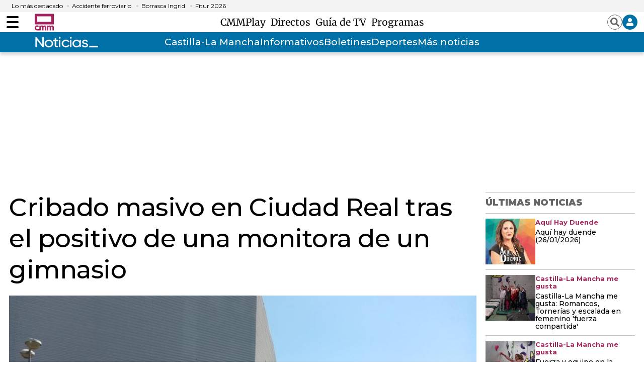

--- FILE ---
content_type: text/html; charset=UTF-8
request_url: https://www.cmmedia.es/recursos/todo/api/v1.0/previsiones-mapa-cm/manana/1/
body_size: 211
content:
{
  "previsiones": {
    "Albacete": [
      {
        "dia": "Sunday", 
        "simbolo": "N-", 
        "tmax": 9, 
        "tmin": 4
      }
    ], 
    "Ciudad Real": [
      {
        "dia": "Sunday", 
        "simbolo": "N+", 
        "tmax": 13, 
        "tmin": 3
      }
    ], 
    "Cuenca": [
      {
        "dia": "Sunday", 
        "simbolo": "N+", 
        "tmax": 9, 
        "tmin": 2
      }
    ], 
    "Guadalajara": [
      {
        "dia": "Sunday", 
        "simbolo": "N+", 
        "tmax": 11, 
        "tmin": 2
      }
    ], 
    "Hell\u00edn": [
      {
        "dia": "Sunday", 
        "simbolo": "M-", 
        "tmax": 13, 
        "tmin": 6
      }
    ], 
    "Madridejos": [
      {
        "dia": "Sunday", 
        "simbolo": "I", 
        "tmax": 11, 
        "tmin": 2
      }
    ], 
    "Molina de Arag\u00f3n": [
      {
        "dia": "Sunday", 
        "simbolo": "J", 
        "tmax": 7, 
        "tmin": 0
      }
    ], 
    "Puertollano": [
      {
        "dia": "Sunday", 
        "simbolo": "N+", 
        "tmax": 13, 
        "tmin": 4
      }
    ], 
    "San Clemente": [
      {
        "dia": "Sunday", 
        "simbolo": "Q", 
        "tmax": 11, 
        "tmin": 2
      }
    ], 
    "Sig\u00fcenza": [
      {
        "dia": "Sunday", 
        "simbolo": "G", 
        "tmax": 7, 
        "tmin": -1
      }
    ], 
    "Talavera de la Reina": [
      {
        "dia": "Sunday", 
        "simbolo": "O", 
        "tmax": 14, 
        "tmin": 4
      }
    ], 
    "Taranc\u00f3n": [
      {
        "dia": "Sunday", 
        "simbolo": "N+", 
        "tmax": 11, 
        "tmin": 1
      }
    ], 
    "Toledo": [
      {
        "dia": "Sunday", 
        "simbolo": "O", 
        "tmax": 13, 
        "tmin": 3
      }
    ], 
    "Tomelloso": [
      {
        "dia": "Sunday", 
        "simbolo": "N+", 
        "tmax": 12, 
        "tmin": 3
      }
    ], 
    "Valdepe\u00f1as": [
      {
        "dia": "Sunday", 
        "simbolo": "N+", 
        "tmax": 12, 
        "tmin": 3
      }
    ]
  }
}

--- FILE ---
content_type: text/html; charset=UTF-8
request_url: https://www.cmmedia.es/recursos/todo/api/v1.0/previsiones-mapa-cm/noche/1/
body_size: 215
content:
{
  "previsiones": {
    "Albacete": [
      {
        "dia": "Sunday", 
        "simbolo": "C", 
        "tmax": 9, 
        "tmin": 4
      }
    ], 
    "Ciudad Real": [
      {
        "dia": "Sunday", 
        "simbolo": "J", 
        "tmax": 13, 
        "tmin": 3
      }
    ], 
    "Cuenca": [
      {
        "dia": "Sunday", 
        "simbolo": "R+", 
        "tmax": 9, 
        "tmin": 2
      }
    ], 
    "Guadalajara": [
      {
        "dia": "Sunday", 
        "simbolo": "B", 
        "tmax": 11, 
        "tmin": 2
      }
    ], 
    "Hell\u00edn": [
      {
        "dia": "Sunday", 
        "simbolo": "D+", 
        "tmax": 13, 
        "tmin": 6
      }
    ], 
    "Madridejos": [
      {
        "dia": "Sunday", 
        "simbolo": "E", 
        "tmax": 11, 
        "tmin": 2
      }
    ], 
    "Molina de Arag\u00f3n": [
      {
        "dia": "Sunday", 
        "simbolo": "C", 
        "tmax": 7, 
        "tmin": 0
      }
    ], 
    "Puertollano": [
      {
        "dia": "Sunday", 
        "simbolo": "Q", 
        "tmax": 13, 
        "tmin": 4
      }
    ], 
    "San Clemente": [
      {
        "dia": "Sunday", 
        "simbolo": "I", 
        "tmax": 11, 
        "tmin": 2
      }
    ], 
    "Sig\u00fcenza": [
      {
        "dia": "Sunday", 
        "simbolo": "C", 
        "tmax": 7, 
        "tmin": -1
      }
    ], 
    "Talavera de la Reina": [
      {
        "dia": "Sunday", 
        "simbolo": "E", 
        "tmax": 14, 
        "tmin": 4
      }
    ], 
    "Taranc\u00f3n": [
      {
        "dia": "Sunday", 
        "simbolo": "D+", 
        "tmax": 11, 
        "tmin": 1
      }
    ], 
    "Toledo": [
      {
        "dia": "Sunday", 
        "simbolo": "I", 
        "tmax": 13, 
        "tmin": 3
      }
    ], 
    "Tomelloso": [
      {
        "dia": "Sunday", 
        "simbolo": "I", 
        "tmax": 12, 
        "tmin": 3
      }
    ], 
    "Valdepe\u00f1as": [
      {
        "dia": "Sunday", 
        "simbolo": "Q", 
        "tmax": 12, 
        "tmin": 3
      }
    ]
  }
}

--- FILE ---
content_type: text/html; charset=UTF-8
request_url: https://www.cmmedia.es/recursos/todo/api/v1.0/previsiones-mapa-espana/tarde/1/
body_size: 272
content:
{
  "previsiones": {
    "Badajoz": [
      {
        "dia": "Sunday", 
        "simbolo": "S", 
        "tmax": 15, 
        "tmin": 7
      }
    ], 
    "Barcelona": [
      {
        "dia": "Sunday", 
        "simbolo": "C", 
        "tmax": 15, 
        "tmin": 10
      }
    ], 
    "Bilbao": [
      {
        "dia": "Sunday", 
        "simbolo": "S", 
        "tmax": 13, 
        "tmin": 6
      }
    ], 
    "Huelva": [
      {
        "dia": "Sunday", 
        "simbolo": "P", 
        "tmax": 18, 
        "tmin": 8
      }
    ], 
    "Huesca": [
      {
        "dia": "Sunday", 
        "simbolo": "S", 
        "tmax": 11, 
        "tmin": 1
      }
    ], 
    "Ja\u00e9n": [
      {
        "dia": "Sunday", 
        "simbolo": "S", 
        "tmax": 11, 
        "tmin": 5
      }
    ], 
    "Le\u00f3n": [
      {
        "dia": "Sunday", 
        "simbolo": "S", 
        "tmax": 8, 
        "tmin": 1
      }
    ], 
    "Madrid": [
      {
        "dia": "Sunday", 
        "simbolo": "I", 
        "tmax": 10, 
        "tmin": 2
      }
    ], 
    "Mondo\u00f1edo": [
      {
        "dia": "Sunday", 
        "simbolo": "R+", 
        "tmax": 11, 
        "tmin": 7
      }
    ], 
    "Murcia": [
      {
        "dia": "Sunday", 
        "simbolo": "B", 
        "tmax": 19, 
        "tmin": 6
      }
    ], 
    "M\u00e1laga": [
      {
        "dia": "Sunday", 
        "simbolo": "Q", 
        "tmax": 16, 
        "tmin": 10
      }
    ], 
    "Olot": [
      {
        "dia": "Sunday", 
        "simbolo": "O", 
        "tmax": 7, 
        "tmin": -2
      }
    ], 
    "Palma": [
      {
        "dia": "Sunday", 
        "simbolo": "D+", 
        "tmax": 15, 
        "tmin": 3
      }
    ], 
    "Puertollano": [
      {
        "dia": "Sunday", 
        "simbolo": "S", 
        "tmax": 13, 
        "tmin": 4
      }
    ], 
    "Salamanca": [
      {
        "dia": "Sunday", 
        "simbolo": "D+", 
        "tmax": 11, 
        "tmin": 4
      }
    ], 
    "Santa Cruz de Tenerife": [
      {
        "dia": "Sunday", 
        "simbolo": "A", 
        "tmax": 21, 
        "tmin": 15
      }
    ], 
    "Sueca": [
      {
        "dia": "Sunday", 
        "simbolo": "B", 
        "tmax": 17, 
        "tmin": 9
      }
    ], 
    "Teruel": [
      {
        "dia": "Sunday", 
        "simbolo": "R-", 
        "tmax": 10, 
        "tmin": 0
      }
    ], 
    "Val\u00e8ncia": [
      {
        "dia": "Sunday", 
        "simbolo": "B", 
        "tmax": 18, 
        "tmin": 9
      }
    ], 
    "Villanueva de la Jara": [
      {
        "dia": "Sunday", 
        "simbolo": "S-", 
        "tmax": 10, 
        "tmin": 1
      }
    ]
  }
}

--- FILE ---
content_type: text/html; charset=UTF-8
request_url: https://www.cmmedia.es/recursos/todo/api/v1.0/previsiones-mapa-espana/noche/1/
body_size: 279
content:
{
  "previsiones": {
    "Badajoz": [
      {
        "dia": "Sunday", 
        "simbolo": "I", 
        "tmax": 15, 
        "tmin": 7
      }
    ], 
    "Barcelona": [
      {
        "dia": "Sunday", 
        "simbolo": "C", 
        "tmax": 15, 
        "tmin": 10
      }
    ], 
    "Bilbao": [
      {
        "dia": "Sunday", 
        "simbolo": "S", 
        "tmax": 13, 
        "tmin": 6
      }
    ], 
    "Huelva": [
      {
        "dia": "Sunday", 
        "simbolo": "S", 
        "tmax": 18, 
        "tmin": 8
      }
    ], 
    "Huesca": [
      {
        "dia": "Sunday", 
        "simbolo": "S", 
        "tmax": 11, 
        "tmin": 1
      }
    ], 
    "Ja\u00e9n": [
      {
        "dia": "Sunday", 
        "simbolo": "Q", 
        "tmax": 11, 
        "tmin": 5
      }
    ], 
    "Le\u00f3n": [
      {
        "dia": "Sunday", 
        "simbolo": "E", 
        "tmax": 8, 
        "tmin": 1
      }
    ], 
    "Madrid": [
      {
        "dia": "Sunday", 
        "simbolo": "B", 
        "tmax": 10, 
        "tmin": 2
      }
    ], 
    "Mondo\u00f1edo": [
      {
        "dia": "Sunday", 
        "simbolo": "D+", 
        "tmax": 11, 
        "tmin": 7
      }
    ], 
    "Murcia": [
      {
        "dia": "Sunday", 
        "simbolo": "B", 
        "tmax": 19, 
        "tmin": 6
      }
    ], 
    "M\u00e1laga": [
      {
        "dia": "Sunday", 
        "simbolo": "Q", 
        "tmax": 16, 
        "tmin": 10
      }
    ], 
    "Olot": [
      {
        "dia": "Sunday", 
        "simbolo": "D+", 
        "tmax": 7, 
        "tmin": -2
      }
    ], 
    "Palma": [
      {
        "dia": "Sunday", 
        "simbolo": "R+", 
        "tmax": 15, 
        "tmin": 3
      }
    ], 
    "Puertollano": [
      {
        "dia": "Sunday", 
        "simbolo": "Q", 
        "tmax": 13, 
        "tmin": 4
      }
    ], 
    "Salamanca": [
      {
        "dia": "Sunday", 
        "simbolo": "I", 
        "tmax": 11, 
        "tmin": 4
      }
    ], 
    "Santa Cruz de Tenerife": [
      {
        "dia": "Sunday", 
        "simbolo": "A", 
        "tmax": 21, 
        "tmin": 15
      }
    ], 
    "Sueca": [
      {
        "dia": "Sunday", 
        "simbolo": "B", 
        "tmax": 17, 
        "tmin": 9
      }
    ], 
    "Teruel": [
      {
        "dia": "Sunday", 
        "simbolo": "N-", 
        "tmax": 10, 
        "tmin": 0
      }
    ], 
    "Val\u00e8ncia": [
      {
        "dia": "Sunday", 
        "simbolo": "B", 
        "tmax": 18, 
        "tmin": 9
      }
    ], 
    "Villanueva de la Jara": [
      {
        "dia": "Sunday", 
        "simbolo": "J", 
        "tmax": 10, 
        "tmin": 1
      }
    ]
  }
}